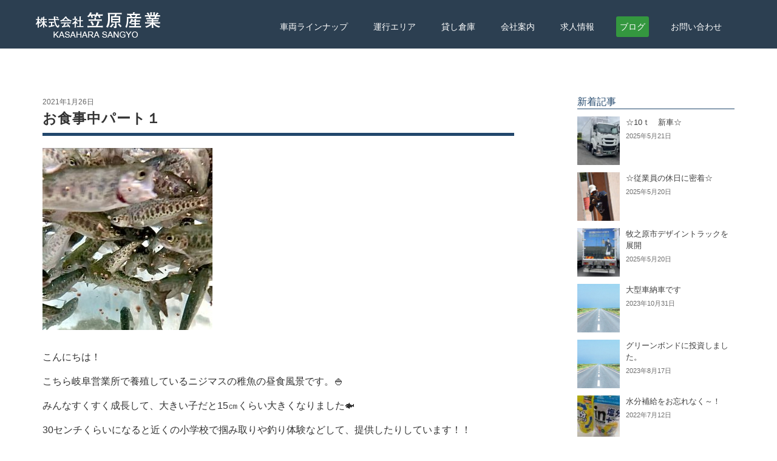

--- FILE ---
content_type: text/html; charset=UTF-8
request_url: https://kasahara-sangyo.com/blog/2021/01/26/341/
body_size: 7203
content:
<!DOCTYPE html>
<html lang="ja">
<head>
    <meta charset="utf-8">
    <meta name="viewport" content="width=device-width, initial-scale=1.0">

    <meta name='robots' content='max-image-preview:large' />
	<style>img:is([sizes="auto" i], [sizes^="auto," i]) { contain-intrinsic-size: 3000px 1500px }</style>
	<link rel='dns-prefetch' href='//static.addtoany.com' />
<script type="text/javascript" id="addtoany-core-js-before">
/* <![CDATA[ */
window.a2a_config=window.a2a_config||{};a2a_config.callbacks=[];a2a_config.overlays=[];a2a_config.templates={};a2a_localize = {
	Share: "共有",
	Save: "ブックマーク",
	Subscribe: "購読",
	Email: "メール",
	Bookmark: "ブックマーク",
	ShowAll: "すべて表示する",
	ShowLess: "小さく表示する",
	FindServices: "サービスを探す",
	FindAnyServiceToAddTo: "追加するサービスを今すぐ探す",
	PoweredBy: "Powered by",
	ShareViaEmail: "メールでシェアする",
	SubscribeViaEmail: "メールで購読する",
	BookmarkInYourBrowser: "ブラウザにブックマーク",
	BookmarkInstructions: "このページをブックマークするには、 Ctrl+D または \u2318+D を押下。",
	AddToYourFavorites: "お気に入りに追加",
	SendFromWebOrProgram: "任意のメールアドレスまたはメールプログラムから送信",
	EmailProgram: "メールプログラム",
	More: "詳細&#8230;",
	ThanksForSharing: "共有ありがとうございます !",
	ThanksForFollowing: "フォローありがとうございます !"
};
/* ]]> */
</script>
<script type="text/javascript" defer src="https://static.addtoany.com/menu/page.js" id="addtoany-core-js"></script>
<script type="text/javascript" src="https://kasahara-sangyo.com/blog/wp-includes/js/jquery/jquery.min.js?ver=3.7.1" id="jquery-core-js"></script>
<script type="text/javascript" src="https://kasahara-sangyo.com/blog/wp-includes/js/jquery/jquery-migrate.min.js?ver=3.4.1" id="jquery-migrate-js"></script>
<script type="text/javascript" defer src="https://kasahara-sangyo.com/blog/wp-content/plugins/add-to-any/addtoany.min.js?ver=1.1" id="addtoany-jquery-js"></script>
<script type="text/javascript" id="dw-reaction-script-js-extra">
/* <![CDATA[ */
var dw_reaction = {"ajax":"https:\/\/kasahara-sangyo.com\/blog\/wp-admin\/admin-ajax.php"};
/* ]]> */
</script>
<script type="text/javascript" src="https://kasahara-sangyo.com/blog/wp-content/plugins/dw-reactions/assets/js/script.js?ver=120004042016" id="dw-reaction-script-js"></script>
<link rel="stylesheet" href="https://kasahara-sangyo.com/blog/../css/bootstrap.min.css">
<link rel="stylesheet" href="https://kasahara-sangyo.com/blog/../css/font-awesome.min.css">
<link rel="stylesheet" href="https://kasahara-sangyo.com/blog/../css/animate.min.css">
<link rel="stylesheet" href="https://kasahara-sangyo.com/blog/../css/prettyPhoto.css">
<link rel="stylesheet" href="https://kasahara-sangyo.com/blog/../css/main.css">
<link rel="stylesheet" href="https://kasahara-sangyo.com/blog/../css/blog.css">
<link rel="stylesheet" href="https://kasahara-sangyo.com/blog/../css/responsive.css">
<title>お食事中パート１&nbsp;&#124;&nbsp;笠原産業ブログ</title>
<meta name="description" content="こんにちは！こちら岐阜営業所で養殖しているニジマスの稚魚の昼食風景です。&#x1f35a;みんなすくすく成長して、大きい子だと15㎝くらい大きくなりました&#x...">
<meta name="keywords" content="ブログ" />
     
<script src="https://kasahara-sangyo.com/blog/../js/jquery.js"></script>
<script src="https://kasahara-sangyo.com/blog/../js/bootstrap.min.js"></script>
<script src="https://kasahara-sangyo.com/blog/../js/jquery.prettyPhoto.js"></script>
<script src="https://kasahara-sangyo.com/blog/../js/jquery.isotope.min.js"></script>
<script src="https://kasahara-sangyo.com/blog/../js/main.js"></script>
<script src="https://kasahara-sangyo.com/blog/../js/wow.min.js"></script>    
  <!-- Global site tag (gtag.js) - Google Analytics -->
<script async src="https://www.googletagmanager.com/gtag/js?id=UA-82375710-25"></script>
<script>
  window.dataLayer = window.dataLayer || [];
  function gtag(){dataLayer.push(arguments);}
  gtag('js', new Date());

  gtag('config', 'UA-82375710-25');
</script>

</head><!--/head-->

<body>

<header id="header">

    <nav class="navbar navbar-inverse" role="banner">
        <div class="container">
            <div class="navbar-header">
                <button type="button" class="navbar-toggle" data-toggle="collapse" data-target=".navbar-collapse">
                    <span class="sr-only">Toggle navigation</span>
                    <span class="icon-bar"></span>
                    <span class="icon-bar"></span>
                    <span class="icon-bar"></span>
                </button>
                <a class="navbar-brand" href="/"><img src="https://kasahara-sangyo.com/blog/../images/bace/logo.png" alt="logo"></a>
            </div>

<div class="collapse navbar-collapse navbar-right">
<ul class="nav navbar-nav">
<li><a href="https://kasahara-sangyo.com/blog/../lineup.html">車両ラインナップ</a></li>
<li><a href="https://kasahara-sangyo.com/blog/../area.html">運行エリア</a></li>
<li><a href="https://kasahara-sangyo.com/blog/../warehouse.html">貸し倉庫</a></li>
<li><a href="https://kasahara-sangyo.com/blog/../info.html">会社案内</a></li>
<li><a href="https://saiyo.page/555903/job-list/sort=osusume&page=1" target="_blank">求人情報</a></li>
<li class="active"><a href="https://kasahara-sangyo.com/blog/">ブログ</a></li>
<li><a href="https://kasahara-sangyo.com/blog/../contact.html">お問い合わせ</a></li>
</ul>
</div>
        </div><!--/.container-->
    </nav><!--/nav-->

</header>


 <section class="topics">
 <div class="container">

<article class="maincolumn">
	
<div class="head">
<div class="date">2021年1月26日</div>
<h1>お食事中パート１</h3>	
</div>
				
<div class="honbun">
<p><img fetchpriority="high" decoding="async" class="alignnone size-medium wp-image-346" src="https://kasahara-sangyo.com/blog/wp-content/uploads/2021/01/IMG_E46391-280x300.jpg" alt="" width="280" height="300" srcset="https://kasahara-sangyo.com/blog/wp-content/uploads/2021/01/IMG_E46391-280x300.jpg 280w, https://kasahara-sangyo.com/blog/wp-content/uploads/2021/01/IMG_E46391.jpg 750w" sizes="(max-width: 280px) 100vw, 280px" /></p>
<p>こんにちは！</p>
<p>こちら岐阜営業所で養殖しているニジマスの稚魚の昼食風景です。&#x1f35a;</p>
<p>みんなすくすく成長して、大きい子だと15㎝くらい大きくなりました&#x1f41f;</p>
<p>30センチくらいになると近くの小学校で掴み取りや釣り体験などして、提供したりしています！！</p>
<p>&nbsp;</p>
		<div class="dw-reactions dw-reactions-post-341" data-type="vote" data-nonce="439da545f7" data-post="341">
											<div class="dw-reactions-button">
					<span class="dw-reactions-main-button ">Like</span>
					<div class="dw-reactions-box">
						<span class="dw-reaction dw-reaction-like"><strong>Like</strong></span>
						<span class="dw-reaction dw-reaction-love"><strong>Love</strong></span>
						<span class="dw-reaction dw-reaction-haha"><strong>Haha</strong></span>
						<span class="dw-reaction dw-reaction-wow"><strong>Wow</strong></span>
						<span class="dw-reaction dw-reaction-sad"><strong>Sad</strong></span>
						<span class="dw-reaction dw-reaction-angry"><strong>Angry</strong></span>
					</div>
				</div>
														<div class="dw-reactions-count">
									</div>
					</div>
		<div class="addtoany_share_save_container addtoany_content addtoany_content_bottom"><div class="a2a_kit a2a_kit_size_32 addtoany_list" data-a2a-url="https://kasahara-sangyo.com/blog/2021/01/26/341/" data-a2a-title="お食事中パート１"><a class="a2a_button_facebook" href="https://www.addtoany.com/add_to/facebook?linkurl=https%3A%2F%2Fkasahara-sangyo.com%2Fblog%2F2021%2F01%2F26%2F341%2F&amp;linkname=%E3%81%8A%E9%A3%9F%E4%BA%8B%E4%B8%AD%E3%83%91%E3%83%BC%E3%83%88%EF%BC%91" title="Facebook" rel="nofollow noopener" target="_blank"></a><a class="a2a_button_twitter" href="https://www.addtoany.com/add_to/twitter?linkurl=https%3A%2F%2Fkasahara-sangyo.com%2Fblog%2F2021%2F01%2F26%2F341%2F&amp;linkname=%E3%81%8A%E9%A3%9F%E4%BA%8B%E4%B8%AD%E3%83%91%E3%83%BC%E3%83%88%EF%BC%91" title="Twitter" rel="nofollow noopener" target="_blank"></a><a class="a2a_button_line" href="https://www.addtoany.com/add_to/line?linkurl=https%3A%2F%2Fkasahara-sangyo.com%2Fblog%2F2021%2F01%2F26%2F341%2F&amp;linkname=%E3%81%8A%E9%A3%9F%E4%BA%8B%E4%B8%AD%E3%83%91%E3%83%BC%E3%83%88%EF%BC%91" title="Line" rel="nofollow noopener" target="_blank"></a></div></div>

</div>
				
<a href="#" onclick="javascript:window.history.back(-1);return false;" class="moreDetails">戻る</a>
				
				
</article>				


			
<div class="sidebar">
				<h4>新着記事</h4>
												<ul class="sidelist">
									<li><a href="https://kasahara-sangyo.com/blog/2025/05/21/%e2%98%8610%ef%bd%94%e3%80%80%e6%96%b0%e8%bb%8a%e2%98%86/">
												<img width="80" height="80" src="https://kasahara-sangyo.com/blog/wp-content/uploads/2025/05/a2eafc6d-e00b-4b89-92f6-ae300fca1021-80x80.jpg" class="attachment-thumbnailSmall size-thumbnailSmall wp-post-image" alt="" decoding="async" loading="lazy" />												<div class="title">☆10ｔ　新車☆<span class="date">2025年5月21日</span>
						</div></a>
					</li>
										<li><a href="https://kasahara-sangyo.com/blog/2025/05/20/%e2%98%86%e5%be%93%e6%a5%ad%e5%93%a1%e3%81%ae%e4%bc%91%e6%97%a5%e3%81%ab%e5%af%86%e7%9d%80%e2%98%86/">
												<img width="80" height="80" src="https://kasahara-sangyo.com/blog/wp-content/uploads/2025/05/72516cc5-81eb-4db5-b70d-5ceca46759ef-80x80.jpg" class="attachment-thumbnailSmall size-thumbnailSmall wp-post-image" alt="" decoding="async" loading="lazy" srcset="https://kasahara-sangyo.com/blog/wp-content/uploads/2025/05/72516cc5-81eb-4db5-b70d-5ceca46759ef-80x80.jpg 80w, https://kasahara-sangyo.com/blog/wp-content/uploads/2025/05/72516cc5-81eb-4db5-b70d-5ceca46759ef-150x150.jpg 150w" sizes="auto, (max-width: 80px) 100vw, 80px" />												<div class="title">☆従業員の休日に密着☆<span class="date">2025年5月20日</span>
						</div></a>
					</li>
										<li><a href="https://kasahara-sangyo.com/blog/2025/05/20/%e7%89%a7%e4%b9%8b%e5%8e%9f%e5%b8%82%e3%83%87%e3%82%b6%e3%82%a4%e3%83%b3%e3%83%88%e3%83%a9%e3%83%83%e3%82%af%e3%82%92%e5%b1%95%e9%96%8b/">
												<img width="80" height="80" src="https://kasahara-sangyo.com/blog/wp-content/uploads/2025/05/ec75a4fc-e334-4724-a4dc-cc24d0075875-80x80.jpg" class="attachment-thumbnailSmall size-thumbnailSmall wp-post-image" alt="" decoding="async" loading="lazy" srcset="https://kasahara-sangyo.com/blog/wp-content/uploads/2025/05/ec75a4fc-e334-4724-a4dc-cc24d0075875-80x80.jpg 80w, https://kasahara-sangyo.com/blog/wp-content/uploads/2025/05/ec75a4fc-e334-4724-a4dc-cc24d0075875-150x150.jpg 150w" sizes="auto, (max-width: 80px) 100vw, 80px" />												<div class="title">牧之原市デザイントラックを展開<span class="date">2025年5月20日</span>
						</div></a>
					</li>
										<li><a href="https://kasahara-sangyo.com/blog/2023/10/31/%e5%a4%a7%e5%9e%8b%e8%bb%8a%e7%b4%8d%e8%bb%8a%e3%81%a7%e3%81%99/">
												<img src="https://kasahara-sangyo.com/blog/wp-content/themes/kasahara2/img/dammy80.jpg" width="80" height="80" alt="" />
												<div class="title">大型車納車です<span class="date">2023年10月31日</span>
						</div></a>
					</li>
										<li><a href="https://kasahara-sangyo.com/blog/2023/08/17/%e3%82%b0%e3%83%aa%e3%83%bc%e3%83%b3%e3%83%9c%e3%83%b3%e3%83%89%e3%81%ab%e6%8a%95%e8%b3%87%e3%81%97%e3%81%be%e3%81%97%e3%81%9f%e3%80%82/">
												<img src="https://kasahara-sangyo.com/blog/wp-content/themes/kasahara2/img/dammy80.jpg" width="80" height="80" alt="" />
												<div class="title">グリーンボンドに投資しました。<span class="date">2023年8月17日</span>
						</div></a>
					</li>
										<li><a href="https://kasahara-sangyo.com/blog/2022/07/12/%e6%b0%b4%e5%88%86%e8%a3%9c%e7%b5%a6%e3%82%92%e3%81%8a%e5%bf%98%e3%82%8c%e3%81%aa%e3%81%8f%ef%bd%9e%ef%bc%81/">
												<img width="80" height="80" src="https://kasahara-sangyo.com/blog/wp-content/uploads/2022/07/processed-7464c309-8e8b-44cd-a8d1-41af8070b90c_33KghZWH-80x80.jpeg" class="attachment-thumbnailSmall size-thumbnailSmall wp-post-image" alt="" decoding="async" loading="lazy" srcset="https://kasahara-sangyo.com/blog/wp-content/uploads/2022/07/processed-7464c309-8e8b-44cd-a8d1-41af8070b90c_33KghZWH-80x80.jpeg 80w, https://kasahara-sangyo.com/blog/wp-content/uploads/2022/07/processed-7464c309-8e8b-44cd-a8d1-41af8070b90c_33KghZWH-150x150.jpeg 150w, https://kasahara-sangyo.com/blog/wp-content/uploads/2022/07/processed-7464c309-8e8b-44cd-a8d1-41af8070b90c_33KghZWH-300x300.jpeg 300w, https://kasahara-sangyo.com/blog/wp-content/uploads/2022/07/processed-7464c309-8e8b-44cd-a8d1-41af8070b90c_33KghZWH-200x200.jpeg 200w" sizes="auto, (max-width: 80px) 100vw, 80px" />												<div class="title">水分補給をお忘れなく～！<span class="date">2022年7月12日</span>
						</div></a>
					</li>
									</ul>

<h4>カテゴリー</h4>
<ul class="catlist">
	<li class="cat-item cat-item-1"><a href="https://kasahara-sangyo.com/blog/category/blog/">ブログ</a>
</li>
</ul>

<h4>バックナンバー</h4>
<ul class="backnumber">
	<li><a href='https://kasahara-sangyo.com/blog/2025/05/'>2025年5月</a></li>
	<li><a href='https://kasahara-sangyo.com/blog/2023/10/'>2023年10月</a></li>
	<li><a href='https://kasahara-sangyo.com/blog/2023/08/'>2023年8月</a></li>
	<li><a href='https://kasahara-sangyo.com/blog/2022/07/'>2022年7月</a></li>
	<li><a href='https://kasahara-sangyo.com/blog/2021/07/'>2021年7月</a></li>
	<li><a href='https://kasahara-sangyo.com/blog/2021/06/'>2021年6月</a></li>
	<li><a href='https://kasahara-sangyo.com/blog/2021/05/'>2021年5月</a></li>
	<li><a href='https://kasahara-sangyo.com/blog/2021/02/'>2021年2月</a></li>
	<li><a href='https://kasahara-sangyo.com/blog/2021/01/'>2021年1月</a></li>
	<li><a href='https://kasahara-sangyo.com/blog/2020/08/'>2020年8月</a></li>
	<li><a href='https://kasahara-sangyo.com/blog/2020/04/'>2020年4月</a></li>
	<li><a href='https://kasahara-sangyo.com/blog/2020/03/'>2020年3月</a></li>
</ul>
				
</div>

</div><!--/.container-->
</section><!--/#contact-page-->

<section id="bottom">
	<div class="container wow fadeInDown" data-wow-duration="1000ms" data-wow-delay="600ms">
		<div class="row">

			<div class="col-md-3 col-sm-12" style="margin-bottom: 30px;">
				<h3>株式会社 笠原産業</h3>
				<div class="b-con-wrap"><a href="/contact.html"><i class="fa fa-envelope" aria-hidden="true"></i>お問い合わせ</a>
				</div>
			</div>

			<div class="col-md-9 col-sm-12">

				<ul class="footer-info">
					<li>
						■CB笠原<br>
						〒421-0501<br>
						静岡県牧之原市東萩間2831-1<br>
						TEL 0548-27-3336<br>
						FAX 0548-27-3233
					</li>
					<li>
						■本社 営業所<br>
						〒421-0501<br>
						静岡県牧之原市東萩間2834-1<br>
						TEL 0548-27-3331<br>
						FAX 0548-27-3713
					</li>
					<li>
						■掛川 営業所<br>
						〒436-0020<br>
						静岡県掛川市矢崎町6-12<br>
						TEL 0537-23-8172<br>
						FAX 0537-23-8173
					</li>
					<li>
						■医薬品共配センター<br>
						〒421-0404<br>静岡県静谷2550-52<br>
						TEL 0548-27-3332<br>
						FAX 0548-27-2727
					</li>
					<li>
						■岐阜営業所<br>
						〒501-0222<br>
						岐阜県瑞穂市別府2220-1<br>
						TEL 058-372-5570<br>
						FAX 058-372-5571
					</li>
				</ul>
			</div>


		</div>
	</div>
</section>

<footer id="footer">
	<div class="container">
		<div class="row">
			<div class="col-sm-6">
				&copy; 2016 Kasahara Sangyo　CO., LTD. All Rights Reserved.
			</div>
			<div class="col-sm-6">
				<ul class="pull-right">
					<li><a href="/">Home</a></li>
					<li><a href="/lineup.html">Line up</a></li>
					<li><a href="/area.html">Area</a></li>
					<li><a href="/warehouse.html">Warehouse</a></li>
					<li><a href="/info.html">Info</a></li>
					<li><a href="/recruit.html">Recruit</a></li>
					<li><a href="/blog/">Blog</a></li>
					<li><a href="/contact.html">Contact us</a></li>
				</ul>
			</div>
		</div>
	</div>
</footer>
<!--/#footer-->
<script type="speculationrules">
{"prefetch":[{"source":"document","where":{"and":[{"href_matches":"\/blog\/*"},{"not":{"href_matches":["\/blog\/wp-*.php","\/blog\/wp-admin\/*","\/blog\/wp-content\/uploads\/*","\/blog\/wp-content\/*","\/blog\/wp-content\/plugins\/*","\/blog\/wp-content\/themes\/kasahara2\/*","\/blog\/*\\?(.+)"]}},{"not":{"selector_matches":"a[rel~=\"nofollow\"]"}},{"not":{"selector_matches":".no-prefetch, .no-prefetch a"}}]},"eagerness":"conservative"}]}
</script>
<link rel='stylesheet' id='wp-block-library-css' href='https://kasahara-sangyo.com/blog/wp-includes/css/dist/block-library/style.min.css?ver=6.8.3' type='text/css' media='all' />
<style id='classic-theme-styles-inline-css' type='text/css'>
/*! This file is auto-generated */
.wp-block-button__link{color:#fff;background-color:#32373c;border-radius:9999px;box-shadow:none;text-decoration:none;padding:calc(.667em + 2px) calc(1.333em + 2px);font-size:1.125em}.wp-block-file__button{background:#32373c;color:#fff;text-decoration:none}
</style>
<style id='global-styles-inline-css' type='text/css'>
:root{--wp--preset--aspect-ratio--square: 1;--wp--preset--aspect-ratio--4-3: 4/3;--wp--preset--aspect-ratio--3-4: 3/4;--wp--preset--aspect-ratio--3-2: 3/2;--wp--preset--aspect-ratio--2-3: 2/3;--wp--preset--aspect-ratio--16-9: 16/9;--wp--preset--aspect-ratio--9-16: 9/16;--wp--preset--color--black: #000000;--wp--preset--color--cyan-bluish-gray: #abb8c3;--wp--preset--color--white: #ffffff;--wp--preset--color--pale-pink: #f78da7;--wp--preset--color--vivid-red: #cf2e2e;--wp--preset--color--luminous-vivid-orange: #ff6900;--wp--preset--color--luminous-vivid-amber: #fcb900;--wp--preset--color--light-green-cyan: #7bdcb5;--wp--preset--color--vivid-green-cyan: #00d084;--wp--preset--color--pale-cyan-blue: #8ed1fc;--wp--preset--color--vivid-cyan-blue: #0693e3;--wp--preset--color--vivid-purple: #9b51e0;--wp--preset--gradient--vivid-cyan-blue-to-vivid-purple: linear-gradient(135deg,rgba(6,147,227,1) 0%,rgb(155,81,224) 100%);--wp--preset--gradient--light-green-cyan-to-vivid-green-cyan: linear-gradient(135deg,rgb(122,220,180) 0%,rgb(0,208,130) 100%);--wp--preset--gradient--luminous-vivid-amber-to-luminous-vivid-orange: linear-gradient(135deg,rgba(252,185,0,1) 0%,rgba(255,105,0,1) 100%);--wp--preset--gradient--luminous-vivid-orange-to-vivid-red: linear-gradient(135deg,rgba(255,105,0,1) 0%,rgb(207,46,46) 100%);--wp--preset--gradient--very-light-gray-to-cyan-bluish-gray: linear-gradient(135deg,rgb(238,238,238) 0%,rgb(169,184,195) 100%);--wp--preset--gradient--cool-to-warm-spectrum: linear-gradient(135deg,rgb(74,234,220) 0%,rgb(151,120,209) 20%,rgb(207,42,186) 40%,rgb(238,44,130) 60%,rgb(251,105,98) 80%,rgb(254,248,76) 100%);--wp--preset--gradient--blush-light-purple: linear-gradient(135deg,rgb(255,206,236) 0%,rgb(152,150,240) 100%);--wp--preset--gradient--blush-bordeaux: linear-gradient(135deg,rgb(254,205,165) 0%,rgb(254,45,45) 50%,rgb(107,0,62) 100%);--wp--preset--gradient--luminous-dusk: linear-gradient(135deg,rgb(255,203,112) 0%,rgb(199,81,192) 50%,rgb(65,88,208) 100%);--wp--preset--gradient--pale-ocean: linear-gradient(135deg,rgb(255,245,203) 0%,rgb(182,227,212) 50%,rgb(51,167,181) 100%);--wp--preset--gradient--electric-grass: linear-gradient(135deg,rgb(202,248,128) 0%,rgb(113,206,126) 100%);--wp--preset--gradient--midnight: linear-gradient(135deg,rgb(2,3,129) 0%,rgb(40,116,252) 100%);--wp--preset--font-size--small: 13px;--wp--preset--font-size--medium: 20px;--wp--preset--font-size--large: 36px;--wp--preset--font-size--x-large: 42px;--wp--preset--spacing--20: 0.44rem;--wp--preset--spacing--30: 0.67rem;--wp--preset--spacing--40: 1rem;--wp--preset--spacing--50: 1.5rem;--wp--preset--spacing--60: 2.25rem;--wp--preset--spacing--70: 3.38rem;--wp--preset--spacing--80: 5.06rem;--wp--preset--shadow--natural: 6px 6px 9px rgba(0, 0, 0, 0.2);--wp--preset--shadow--deep: 12px 12px 50px rgba(0, 0, 0, 0.4);--wp--preset--shadow--sharp: 6px 6px 0px rgba(0, 0, 0, 0.2);--wp--preset--shadow--outlined: 6px 6px 0px -3px rgba(255, 255, 255, 1), 6px 6px rgba(0, 0, 0, 1);--wp--preset--shadow--crisp: 6px 6px 0px rgba(0, 0, 0, 1);}:where(.is-layout-flex){gap: 0.5em;}:where(.is-layout-grid){gap: 0.5em;}body .is-layout-flex{display: flex;}.is-layout-flex{flex-wrap: wrap;align-items: center;}.is-layout-flex > :is(*, div){margin: 0;}body .is-layout-grid{display: grid;}.is-layout-grid > :is(*, div){margin: 0;}:where(.wp-block-columns.is-layout-flex){gap: 2em;}:where(.wp-block-columns.is-layout-grid){gap: 2em;}:where(.wp-block-post-template.is-layout-flex){gap: 1.25em;}:where(.wp-block-post-template.is-layout-grid){gap: 1.25em;}.has-black-color{color: var(--wp--preset--color--black) !important;}.has-cyan-bluish-gray-color{color: var(--wp--preset--color--cyan-bluish-gray) !important;}.has-white-color{color: var(--wp--preset--color--white) !important;}.has-pale-pink-color{color: var(--wp--preset--color--pale-pink) !important;}.has-vivid-red-color{color: var(--wp--preset--color--vivid-red) !important;}.has-luminous-vivid-orange-color{color: var(--wp--preset--color--luminous-vivid-orange) !important;}.has-luminous-vivid-amber-color{color: var(--wp--preset--color--luminous-vivid-amber) !important;}.has-light-green-cyan-color{color: var(--wp--preset--color--light-green-cyan) !important;}.has-vivid-green-cyan-color{color: var(--wp--preset--color--vivid-green-cyan) !important;}.has-pale-cyan-blue-color{color: var(--wp--preset--color--pale-cyan-blue) !important;}.has-vivid-cyan-blue-color{color: var(--wp--preset--color--vivid-cyan-blue) !important;}.has-vivid-purple-color{color: var(--wp--preset--color--vivid-purple) !important;}.has-black-background-color{background-color: var(--wp--preset--color--black) !important;}.has-cyan-bluish-gray-background-color{background-color: var(--wp--preset--color--cyan-bluish-gray) !important;}.has-white-background-color{background-color: var(--wp--preset--color--white) !important;}.has-pale-pink-background-color{background-color: var(--wp--preset--color--pale-pink) !important;}.has-vivid-red-background-color{background-color: var(--wp--preset--color--vivid-red) !important;}.has-luminous-vivid-orange-background-color{background-color: var(--wp--preset--color--luminous-vivid-orange) !important;}.has-luminous-vivid-amber-background-color{background-color: var(--wp--preset--color--luminous-vivid-amber) !important;}.has-light-green-cyan-background-color{background-color: var(--wp--preset--color--light-green-cyan) !important;}.has-vivid-green-cyan-background-color{background-color: var(--wp--preset--color--vivid-green-cyan) !important;}.has-pale-cyan-blue-background-color{background-color: var(--wp--preset--color--pale-cyan-blue) !important;}.has-vivid-cyan-blue-background-color{background-color: var(--wp--preset--color--vivid-cyan-blue) !important;}.has-vivid-purple-background-color{background-color: var(--wp--preset--color--vivid-purple) !important;}.has-black-border-color{border-color: var(--wp--preset--color--black) !important;}.has-cyan-bluish-gray-border-color{border-color: var(--wp--preset--color--cyan-bluish-gray) !important;}.has-white-border-color{border-color: var(--wp--preset--color--white) !important;}.has-pale-pink-border-color{border-color: var(--wp--preset--color--pale-pink) !important;}.has-vivid-red-border-color{border-color: var(--wp--preset--color--vivid-red) !important;}.has-luminous-vivid-orange-border-color{border-color: var(--wp--preset--color--luminous-vivid-orange) !important;}.has-luminous-vivid-amber-border-color{border-color: var(--wp--preset--color--luminous-vivid-amber) !important;}.has-light-green-cyan-border-color{border-color: var(--wp--preset--color--light-green-cyan) !important;}.has-vivid-green-cyan-border-color{border-color: var(--wp--preset--color--vivid-green-cyan) !important;}.has-pale-cyan-blue-border-color{border-color: var(--wp--preset--color--pale-cyan-blue) !important;}.has-vivid-cyan-blue-border-color{border-color: var(--wp--preset--color--vivid-cyan-blue) !important;}.has-vivid-purple-border-color{border-color: var(--wp--preset--color--vivid-purple) !important;}.has-vivid-cyan-blue-to-vivid-purple-gradient-background{background: var(--wp--preset--gradient--vivid-cyan-blue-to-vivid-purple) !important;}.has-light-green-cyan-to-vivid-green-cyan-gradient-background{background: var(--wp--preset--gradient--light-green-cyan-to-vivid-green-cyan) !important;}.has-luminous-vivid-amber-to-luminous-vivid-orange-gradient-background{background: var(--wp--preset--gradient--luminous-vivid-amber-to-luminous-vivid-orange) !important;}.has-luminous-vivid-orange-to-vivid-red-gradient-background{background: var(--wp--preset--gradient--luminous-vivid-orange-to-vivid-red) !important;}.has-very-light-gray-to-cyan-bluish-gray-gradient-background{background: var(--wp--preset--gradient--very-light-gray-to-cyan-bluish-gray) !important;}.has-cool-to-warm-spectrum-gradient-background{background: var(--wp--preset--gradient--cool-to-warm-spectrum) !important;}.has-blush-light-purple-gradient-background{background: var(--wp--preset--gradient--blush-light-purple) !important;}.has-blush-bordeaux-gradient-background{background: var(--wp--preset--gradient--blush-bordeaux) !important;}.has-luminous-dusk-gradient-background{background: var(--wp--preset--gradient--luminous-dusk) !important;}.has-pale-ocean-gradient-background{background: var(--wp--preset--gradient--pale-ocean) !important;}.has-electric-grass-gradient-background{background: var(--wp--preset--gradient--electric-grass) !important;}.has-midnight-gradient-background{background: var(--wp--preset--gradient--midnight) !important;}.has-small-font-size{font-size: var(--wp--preset--font-size--small) !important;}.has-medium-font-size{font-size: var(--wp--preset--font-size--medium) !important;}.has-large-font-size{font-size: var(--wp--preset--font-size--large) !important;}.has-x-large-font-size{font-size: var(--wp--preset--font-size--x-large) !important;}
:where(.wp-block-post-template.is-layout-flex){gap: 1.25em;}:where(.wp-block-post-template.is-layout-grid){gap: 1.25em;}
:where(.wp-block-columns.is-layout-flex){gap: 2em;}:where(.wp-block-columns.is-layout-grid){gap: 2em;}
:root :where(.wp-block-pullquote){font-size: 1.5em;line-height: 1.6;}
</style>
<link rel='stylesheet' id='dw-reaction-style-css' href='https://kasahara-sangyo.com/blog/wp-content/plugins/dw-reactions/assets/css/style.css?ver=120004042016' type='text/css' media='all' />
<link rel='stylesheet' id='addtoany-css' href='https://kasahara-sangyo.com/blog/wp-content/plugins/add-to-any/addtoany.min.css?ver=1.16' type='text/css' media='all' />
</body>
</html>


--- FILE ---
content_type: text/css
request_url: https://kasahara-sangyo.com/css/main.css
body_size: 4481
content:
@import url(http://fonts.googleapis.com/css?family=Open+Sans:300italic,400italic,600italic,700italic,800italic,400,600,700,300,800);


/*************************
*******Typography******
**************************/

body {
 background: #fff;
 font-family: 游ゴシック体, 'Yu Gothic', YuGothic, 'ヒラギノ角ゴシック Pro', 'Hiragino Kaku Gothic Pro', メイリオ, Meiryo, sans-serif;
 color: #333;
}

h1,
h2,
h3,
h4,
h5,
h6 {
 margin: 0;
 padding: 0;
 line-height: 1;
}


h1 {
 font-size: 36px;
 font-weight: 700;
 color: #fff;
}


a {
 color: #c52d2f;
 -webkit-transition: color 300ms, background-color 300ms;
 -moz-transition: color 300ms, background-color 300ms;
 -o-transition: color 300ms, background-color 300ms;
 transition: color 300ms, background-color 300ms;
}

a:hover,
a:focus {
 color: #d43133;
}

hr {
 border-top: 1px solid #e5e5e5;
 border-bottom: 1px solid #fff;
}

.btn-midblue {
 padding: 8px 20px;
 background: #2c3f51;
 color: #fff;
 border-radius: 6px;
 margin-top: 10px;
}

.btn-midblue:hover,
.btn-midblue:focus {
 background: #000;
 color: #fff;
 outline: none;
 box-shadow: none;
}



.btn-primary {
 padding: 8px 20px;
 background: #c52d2f;
 color: #fff;
 border-radius: 4px;
 border: none;
 margin-top: 10px;
}

.btn-primary:hover,
.btn-primary:focus {
 background: #c52d2f;
 outline: none;
 box-shadow: none;
}

.btn-transparent {
 border: 3px solid #fff;
 background: transparent;
 color: #fff;
}

.btn-transparent:hover {
 border-color: rgba(255, 255, 255, 0.5);
}

a:hover,
a:focus {
 color: #111;
 text-decoration: none;
 outline: none;
}


h2 {
 font-size: 32px;
 margin-top: 0;
 margin-bottom: 38px;
 color: #22476C;
 letter-spacing: 4px;
 font-weight: 700;
 line-height: 1.2;
}

h2 span {
 font-size: 14px;
 color: #22476c;
 letter-spacing: 2px;
 font-weight: 300;
}

.media > .pull-left {
 margin-right: 20px;
}

.media > .pull-right {
 margin-left: 20px;
}

body > section {
 padding: 80px 0;
}

.center {
 text-align: center;
 padding-bottom: 55px;
}

.center2 {
 text-align: center;
 padding-bottom: 15px;
}

.center-mb0 {
	text-align: center;
}

.scaleIn {
 -webkit-animation-name: scaleIn;
 animation-name: scaleIn;
}

section p {
 margin-bottom: 1rem;
 line-height: 1.9;
}

.lead {
 font-size: 16px;
 width: 90%;
 margin: 0 auto;
 text-align: left;
 line-height: 1.9;
}

.lead-ct {
 font-size: 16px;
 width: 90%;
 margin: 0 auto;
 text-align: center;
 line-height: 1.9;
}

.transparent-bg {
 background-color: transparent !important;
 margin-bottom: 0;
}

@-webkit-keyframes scaleIn {
 0% {
  opacity: 0;
  -webkit-transform: scale(0);
  transform: scale(0);
 }

 100% {
  opacity: 1;
  -webkit-transform: scale(1);
  transform: scale(1);
 }
}

@keyframes scaleIn {
 0% {
  opacity: 0;
  -webkit-transform: scale(0);
  -ms-transform: scale(0);
  transform: scale(0);
 }

 100% {
  opacity: 1;
  -webkit-transform: scale(1);
  -ms-transform: scale(1);
  transform: scale(1);
 }
}


/*************************
*******Header******
**************************/



.navbar-brand {
 padding: 0;
 margin: 0;
 width: 217px;
 height: 50px;
}

.navbar {
 border-radius: 0;
 margin-bottom: 0;
 background: #2c3f51;
 padding: 15px 0;
}

.navbar-nav {
 margin-top: 12px;
}

.navbar-nav > li {
 margin-left: 30px;
}

.navbar-inverse .navbar-nav > li > a {
 padding: 5px 6px;
 margin: 0;
 border-radius: 3px;
 color: #fff;
 line-height: 24px;
 display: inline-block;
}

.navbar-inverse .navbar-nav > li > a:hover {
 background-color: #34973f;
 color: #fff;
}

.navbar-inverse {
 border: none;
}

.navbar-inverse .navbar-brand {
 font-size: 36px;
 line-height: 50px;
 color: #fff;
}

.navbar-inverse .navbar-nav > .active > a,
.navbar-inverse .navbar-nav > .active > a:hover,
.navbar-inverse .navbar-nav > .active > a:focus,
.navbar-inverse .navbar-nav > .open > a,
.navbar-inverse .navbar-nav > .open > a:hover,
.navbar-inverse .navbar-nav > .open > a:focus {
 background-color: #34973f;
 color: #fff;
}

.navbar-inverse .navbar-nav .dropdown-menu {
 background-color: rgba(0, 0, 0, .85);
 -webkit-box-shadow: 0 3px 8px rgba(0, 0, 0, 0.125);
 -moz-box-shadow: 0 3px 8px rgba(0, 0, 0, 0.125);
 box-shadow: 0 3px 8px rgba(0, 0, 0, 0.125);
 border: 0;
 padding: 0;
 margin-top: 0;
 border-top: 0;
 border-radius: 0;
 left: 0;
}

.navbar-inverse .navbar-nav .dropdown-menu:before {
 position: absolute;
 top: 0;
}

.navbar-inverse .navbar-nav .dropdown-menu > li > a {
 padding: 8px 15px;
 color: #fff;
}

.navbar-inverse .navbar-nav .dropdown-menu > li:hover > a,
.navbar-inverse .navbar-nav .dropdown-menu > li:focus > a,
.navbar-inverse .navbar-nav .dropdown-menu > li.active > a {
 background-color: #c52d2f;
 color: #fff;
}

.navbar-inverse .navbar-nav .dropdown-menu > li:last-child > a {
 border-radius: 0 0 3px 3px;
}

.navbar-inverse .navbar-nav .dropdown-menu > li.divider {
 background-color: transparent;
}

.navbar-inverse .navbar-collapse,
.navbar-inverse .navbar-form {
 border-top: 0;
 padding-bottom: 0;
}


/*************************
*******Home Page******
**************************/
#top-main {
 width: 100%;
 background: url(../images/top/top_main.jpg) no-repeat;
 background-position: 50% 50%;
 background-size: cover;
}


#top-main h1 {
 text-align: center;
 padding: 200px 0;
 font-size: 20px;
 font-weight: 400;
 color: #fff;
 letter-spacing: 3px;
 line-height: 1.4;
 width: 90%;
 margin: 0 auto;
}

/*--------------
お知らせ
---------------*/
#top-intro {
  padding-bottom: 0!important;
  margin-bottom: 0!important;
}
#top-intro > .container {
  margin-bottom: 0!important;
  padding-bottom: 0!important;
}
.intro-news {
  border: 1px solid #8a8a8a;
  padding: 30px 40px;
  box-sizing: border-box;
  width: 100%;
  max-width: 700px;
  margin-left: auto;
  margin-right: auto;
}
.intro-news h3 {
  font-size: 17px;
  font-weight: 700;
  text-align: center;
  margin-bottom: 30px;
  line-height: 1.6;
}
.intro-news h3 span {
  display: block;
  font-size: 14px;
  font-weight: 400;
}

.intro-news h4 {
  text-align: center;
  font-size: 16px;
  margin-bottom: 20px;
}

.intro-news p {
  text-align: left;
  font-size: 15px;
  line-height: 1.6;
}
@media (max-width:768px) {
  .intro-news {
  padding: 30px 30px;
}
.intro-news h3 {
  margin-bottom: 20px;
}
}
@media (max-width:480px) {
  .intro-news {
  padding: 20px 20px;
}
}

/*--------------

---------------*/

#feature {
 background: #fff;
 padding-bottom: 40px;
}

#works {
 padding-bottom: 70px;
 background-repeat: no-repeat;
 background-image: url(../images/top/work_bg.jpg);
 background-position: 80% center;
 background-size: cover;
}

.work-comments {
 margin-bottom: 70px;
}

.work-comments img {
 background: #DDDDDD;
 border: 1px solid #DDDDDD;
 padding: 3px;
 width: 300px;
 transition: all 0.9s ease 0s;
 -moz-transition: all 0.9s ease 0s;
 -webkit-transition: all 0.9s ease 0s;
 -o-transition: all 0.9s ease 0s;
}

.work-comments h3 {
 margin-top: 20px;
 margin-bottom: 10px;
 padding: 0 40px;
 font-size: 25px;
 color: #22476c;
 font-weight: 500;
}

.work-comments p {
 margin-bottom: 25px;
 line-height: 1.5;
}

/*----- ブログ一覧 ------*/
#topBlog {
 padding-bottom: 20px;
}
.blog-list {
  display: -webkit-flex;
  display: -moz-flex;
  display: -ms-flexbox;
  display: flex;
  -webkit-flex-wrap: wrap;
  -moz-flex-wrap: wrap;
  -ms-flex-wrap: wrap;
  flex-wrap: wrap;
  margin-left: -30px;
  text-align: left;
 padding-inline-start: 0px;
}
.blog-list li {
 width: -webkit-calc(50% - 30px);
 width: calc(50% - 30px);
 margin-left: 30px;
 list-style: none;
 margin-bottom: 30px;
 text-align: left;
}
.blog-list li a {
	color:#22476C;
 width: 100%;
 height: 100%;
 display: block;
}
.blog-list li img {
 float: left;
  padding-right: 2rem;
 width: 150px;
height: auto;
}

.blog-list li a img {
  -webkit-transition: all 0.3s ease-in-out;
  -moz-transition: all 0.3s ease-in-out;
  transition: all 0.3s ease-in-out;
}
.blog-list li a:hover img {
  opacity: .8;
}
.blog-list li .blogText {
 display: table-cell;
}
.blog-list li h4.title {
	font-weight: 700;
	font-size: 1.6rem;
	margin-bottom: .5rem;
	line-height: 1.3;
}

#topBlog li h4.title .date {
	display: block;
	font-size: 1.2rem;
	color: #6E6E6E;
	padding-bottom: 0.5rem;
	font-weight: normal;
}
#topBlog li p {
  line-height: 1.4;
  font-size: 14px;
  color: #333;
}


@media (max-width:768px) {
 /*----- ブログ一覧 ------*/
}

@media (max-width:480px) {

 /*----- ブログ ------*/
.blog-list {
 display: block;
  margin-left: 0;
  text-align: center;
 padding-inline-start: 0px;
}
.blog-list li {
 width:100%;
 width:100%;
 margin-left: 0;
 list-style: none;
 margin-bottom: 30px;
 text-align: left;
 display: block;
}
.blog-list li:after {
  clear: both;
  content: "";
  display: table;
}
}

/*----- Youtubeバナー ------*/
#yb_bnr {
 padding-top: 30px;
 padding-bottom: 30px;
}

#yb_bnr a img {
 max-width: 100%;
 height: auto;
}

/*----- トップバナー ------*/
#top_bnr {
 padding-top: 50px;
 padding-bottom: 50px;
 border-top: 1px solid #cfcfcf;
}

#top_bnr .center {
 padding: 0;
}

#top_bnr a img {
 border: 1px solid #cfcfcf;
 max-width: 100%;
 height: auto;
}

/*************************
*******lineup******
**************************/

#lineup {
 padding-bottom: 0px;
 background-color: fff;
}

#car {
 background: #f2f2f2;
 padding-bottom: 40px;
}

.cars {
 padding: 0;
}

.cars-wrap {
 margin-bottom: 35px;
 overflow: hidden;
}

.cars-wrap h3 {
 font-size: 18px;
 color: #22476c;
 font-weight: normal;
 line-height: 1.3;
}

.cars-wrap .pull-left {
 margin-right: 25px;
}

.cars-wrap i {
 font-size: 48px;
 margin: 3px;
 text-align: center;
 color: #22476c;
 float: left;
 margin-right: 25px;
}

.car-total {
 padding-top: 10px;
}

.car-total h3 {
 color: #22476c;
 font-weight: bold;
 font-size: 20px;
 letter-spacing: 0.2em;
}


#car-gal .col-md-4 {
 padding: 0;
}




/*************************
*******warehouse******
**************************/

#warehouse {
 padding-bottom: 0px;
 background-color: fff;
}

.warelist {
 display: table;
 width: 100%;
 border-collapse: separate;
 border-spacing: 20px;
 table-layout: fixed;
}

.warebox {
 display: table-cell;
 margin-bottom: 100px;
 background: #3a99d8;
 border-radius: 6px;
 margin: 0 auto;
 padding: 6px;
 text-align: center;
}

@media (max-width:768px) {
 .warebox {
  display: block;
  width: 190px;
  margin-bottom: 30px;
 }
}

.warebox h3 {
 background: #1e5d87;
 width: 90px;
 height: 90px;
 color: #fff;
 line-height: 90px;
 font-size: 14px;
 font-weight: normal;
 border-radius: 45px;
 margin-top: 20px;
 margin-right: auto;
 margin-left: auto;
 margin-bottom: 20px;
}

.warebox p {
 font-size: 14px;
 line-height: 1.4;
 margin-bottom: 10px;
 color: #fff;
}

#ware-gal .col-md-4 {
 padding: 0;
}



/*************************
*****  info  ******
**************************/
.info {
 background: #fff;
 padding-bottom: 50px;
}

.bg-g {
 background-color: #f2f2f2;
}

.info-comments {
 margin-bottom: 50px;
}

.info-comments2 {
 margin-bottom: 50px;
 margin-left: auto;
 margin-right: auto;
}

.info-comments2 h3 {
 font-size: 20px;
 color: #22456c;
 margin-bottom: 25px;
 padding-bottom: 8px;
 text-align: center;
 border-bottom: 1px solid #22456c;
}

.info-wrap {
  display: flex;
  align-items: center;
}
.actionList {
  margin-left: auto;
  margin-right: auto;
  padding-left: 0;
}
.actionList li {
  font-size: 16px;
  list-style: none;
  margin-bottom: 13px;
  line-height: 1.7;
}

.regulation-wrap {
  margin-left: auto;
  margin-right: auto;
  font-size: 16px;
  max-width: 760px;
}

/* 改良210428 */

/*************************
*****  recruit  ******
**************************/
.recruit {
 background: #fff;
 padding-bottom: 40px;
}

.recruit .row {
 margin-bottom: 50px;
}

.recruit_name {
 background: #036EB8;
 color: #fff;
 padding: 14px 0 14px 10px;
 text-align: left;
 font-size: 20px;
}

.recruit table {
 width: 100%;
}

.recruit th,
.recruit td {
 padding: 10px;
 border: 1px solid #ddd;
}

.recruit th {
 background: #f4f4f4;
}

.recruit_tbl th {
 width: 28%;
 text-align: left;
}

@media only screen and (max-width:480px) {
 .recruit_name {
  padding: 14px 0 14px 10px;
  font-size: 17px;
 }

 .recruit_tbl th,
 .recruit_tbl td {
  width: 100%;
  display: block;
  border-top: none;
 }

 .recruit_tbl tr:first-child th {
  border-top: 1px solid #ddd;
 }
}

/*************************
*******gallery******
**************************/
#car-gal {
 padding-bottom: 40px;
}

.gal-wrap {
 position: relative;
}

.gal-wrap img {
 width: 100%;
}

.gal-wrap .gal-inner {
 top: 0;
 background: transparent;
 opacity: .8;
 width: 100%;
 border-radius: 0;
 margin-bottom: 0;
}

.gal-wrap .gal-inner h3 {
 margin: 10px 0;
 font-size: 16px;
 color: fff;
 font-weight: normal;
 line-height: 1.4;
}

.gal-wrap .overlay {
 position: absolute;
 top: 0;
 left: 0;
 width: 100%;
 height: 100%;
 opacity: 0;
 border-radius: 0;
 background: #22476c;
 color: #fff;
 vertical-align: middle;
 -webkit-transition: opacity 500ms;
 -moz-transition: opacity 500ms;
 -o-transition: opacity 500ms;
 transition: opacity 500ms;
 padding: 30px;
}

.gal-wrap .overlay .preview {
 bottom: 0;
 display: inline-block;
 height: 35px;
 line-height: 35px;
 border-radius: 0;
 background: transparent;
 text-align: center;
 color: #fff;
}

.gal-wrap:hover .overlay {
 opacity: 1;
}


/*************************
********* Contact Us CSS ******
**************************/



#contact-page {
 padding-top: 60px;
}

#contact-page .container {
	max-width: 600px;
	margin-left: auto;
	margin-right: auto;
}

form p {
 font-size: 100%;
}

input,
select {
 width: 100%;
 font-size: 120%;
 padding: 5px;
 margin-bottom: 10px;
}

input:focus,
input:hover {
 background: #D6EEF2;
}

textarea {
 width: 100%;
 font-size: 120%;
 padding: 5px;
 height: 150px;
 margin-bottom: 20px;
}

textarea:focus,
textarea:hover {
 height: 150px;
 background-color: #D6EEF2;
}

.focus {
 background: #D6EEF2;
}

.wd33per {
 width: 30%;
}

input#submit_but {
 padding: 5px 10px;
 font-size: 14px;
 background-color: #000;
 border: none;
 color: #fff;
 -webkit-transition: background-color .2s;
 transition: background-color .2s;
 cursor: pointer;
 -webkit-appearance: none;
 border-radius: 0;
}

input#submit_but:hover {
 background-color: #59b1eb;
}

input#submit_but[disabled] {
 background-color: #5B5B5B;
 cursor: default;
}

/*************************
*****  area  ******
**************************/
.areaTitle {
 padding-bottom: 30px;
}

.areaTitle .center {
 margin-bottom: 0;
}

.areaTitle h2 {
 margin-bottom: 70px;
}

.areaTitle h3 {
 color: #22476c;
 font-size: 30px;
 font-weight: 700;
 letter-spacing: 3px;
}

.area {
 background-color: #055095;
 text-align: center;
}

.areaMap {
 width: 100%;
 margin-bottom: 50px;
 display: block;
}

.areaMap img {
 max-width: 100%;
 height: auto;
}

.areaText ul,
.areaText li {
 list-style: none;
 margin: 0;
 padding: 0;
}

.areaText {
 width: 100%;
 max-width: 768px;
 margin: 0 auto;
 text-align: center;
}

.areaText ul {
 display: -webkit-box;
 display: -moz-box;
 display: box;
 display: -webkit-flex;
 display: -moz-flex;
 display: -ms-flexbox;
 display: flex;
 -webkit-box-lines: multiple;
 -moz-box-lines: multiple;
 box-lines: multiple;
 -webkit-flex-wrap: wrap;
 -moz-flex-wrap: wrap;
 -ms-flex-wrap: wrap;
 flex-wrap: wrap;
 margin-left: -50px;
 text-align: center;
}

.areaText li {
 width: -webkit-calc(50% - 50px);
 width: calc(50% - 50px);
 margin-left: 50px;
}

.areaText li h3 {
 color: #ffae00;
 font-size: 24px;
 font-weight: 700;
 letter-spacing: 3px;
 display: block;
}

.areaText li h3:after {
 content: '';
 display: block;
 width: 55px;
 height: 2px;
 margin: 15px auto 15px auto;
 background: #ffae00;
 text-align: center;
}

.areaText li ul {
 width: 100%;
 margin: 0;
 padding: 0;
}

.areaText li ul li {
 font-size: 18px;
 color: #fff;
 text-align: center;
 width: 100%;
 padding: 7px 0;
 margin: 0;
 letter-spacing: 2px;
}

@media (max-width:768px) {
 .areaText ul {
  margin-left: -30px;
 }

 .areaText li {
  width: -webkit-calc(50% - 30px);
  width: calc(50% - 30px);
  margin-left: 30px;
 }
}

@media (max-width:480px) {
 .areaTitle {
  padding: 50px 0 0;
 }

 .areaTitle h2,
 .areaTitle h3 {
  line-height: 1;
 }

 .areaText ul {
  margin-left: -20px;
 }

 .areaText li {
  width: -webkit-calc(50% - 20px);
  width: calc(50% - 20px);
  margin-left: 20px;
 }

 .areaText li h3 {
  font-size: 20px;
 }

 .areaText li ul li {
  font-size: 16px;
  padding: 5px 0;
 }
}



/***********************
********* Footer ******
************************/

#partner {
 background: url(../images/bace/bnr_bg.jpg) 50% 50% no-repeat;
 background-size: cover;
 text-align: center;
 border-top: 3px solid #FFFFFF;
}


.partners ul {
 list-style: none;
 padding: 0;
 margin: 0 auto;
}

.partners ul li {
 display: inline-block;
 width: 190px;
 margin: 10px 30px;
}


#bottom {
 background: #f5f5f5;
 border-bottom: 3px solid #34973f;
}

#bottom h3 {
 margin-top: 0;
 margin-bottom: 10px;
 text-transform: uppercase;
 font-size: 18px;
 color: #22476c;
}

#bottom p {
 font-size: 12px;
 line-height: 1.5;
}

.b-con-wrap {
 overflow: hidden;
 margin: 10px 0;
}

.b-con-wrap h4 {
 color: #34973f;
 font-size: 16px;
 font-weight: bold;
 margin-top: 10px;
 margin-bottom: 6px;
}


.b-con-wrap i {
 text-align: center;
 margin-right: 5px;
}

.b-con-wrap a {
	color: #22476c;
	border: 1px solid #22476c;
	padding: 5px 15px;
	display: inline-block;
	margin-top: 10px;
	font-size: 15px;
}
.b-con-wrap a:hover {
	background: #22456c;
	color: #fff;
}

/* under-info 改良版210428 */
.footer-info {
	margin: 0;
	padding: 0;
	display: -webkit-flex;
	display: -moz-flex;
	display: flex;
	-webkit-flex-wrap: wrap;
	-moz-flex-wrap: wrap;
	flex-wrap: wrap;
	margin-left: -20px;
	list-style: none;
}

.footer-info li {
	width: -webkit-calc(33.33% - 20px);
	width: calc(33.33% - 20px);
	margin-left: 20px;
	margin-bottom: 15px;
	font-size: 12px;
}
@media (max-width: 480px) {

	.footer-info li {
		width: -webkit-calc(50% - 20px);
		width: calc(50% - 20px);
		margin-left: 20px;
		font-size: 11px;
	}
}


#footer {
 padding-top: 30px;
 padding-bottom: 30px;
 color: #fff;
 background: #2e2e2e;
}

#footer a {
 color: #fff;
}

#footer a:hover {
 color: #34973f;
}

#footer ul {
 list-style: none;
 padding: 0;
 margin: 0;
}

#footer ul > li {
 display: inline-block;
 margin-left: 15px;
 font-size: 12px;
}


--- FILE ---
content_type: text/css
request_url: https://kasahara-sangyo.com/css/blog.css
body_size: 1768
content:
/* CSS Document */

/*----- 共通 ------*/
.cBlock ul {
  display: -webkit-flex;
  display: -moz-flex;
  display: -ms-flexbox;
  display: flex;
  -webkit-flex-wrap: wrap;
  -moz-flex-wrap: wrap;
  -ms-flex-wrap: wrap;
  flex-wrap: wrap;
  text-align: center;
}

.item .c4b li:last-child {
	margin-bottom: 0;
}

.blogTop , .topics {
	padding: 80px 0 80px;
}
.maincolumn {
	width: 68.1818%;
	float: left;
	text-align: left;
}

a.moreDetails {
  height: 50px;
	line-height: 50px;
  width: 250px;
	font-weight: 400;
  -webkit-box-sizing: border-box;
  -moz-box-sizing: border-box;
  box-sizing: border-box;
  font-size: 1.4rem;
  display: block;
  color: white;
  text-align: center;
  margin: 50px auto 0;
  background-color: #22476c;
  border: #22476c 1px solid;
}
a.moreDetails:before {
  content: '\f105';
  font-family: FontAwesome;
  display: inline-block;
  position: relative;
  padding-right: 10px;
  font-size: 1.3rem;
  font-weight: normal;
}

a.moreDetails:hover {
	opacity: 1;
  background-color: white;
  color: #22476c;
}

.sidebar ul {
  padding: 0 0 2rem 0;
}
.sidebar li::after {
  clear: both;
  content: "";
  display: table;
}
.sidebar li a {
	color: #3F3F3F;
}
.sidebar li a:hover {
	text-decoration: underline;
}
/*----- サイドバー ------*/
.sidebar {
	width: 22.7272%;
	float: right;
	text-align: left;
	font-size: 1.3rem;
}

.sidebar h4 {
	font-size: 1.6rem;
	color: #22476C;
	border-bottom: 1px solid #22476C;
	padding-bottom: .3rem;
	margin-bottom: .6rem;
}

.sidebar .sidelist li {
  padding: .6rem 0;
	list-style: none;
  list-style-type: none;
}

.sidebar .sidelist img {
  float: left;
  padding-right: 1rem;
}
.sidebar .sidelist a img {
  -webkit-transition: all 0.3s ease-in-out;
  -moz-transition: all 0.3s ease-in-out;
  transition: all 0.3s ease-in-out;
}
.sidebar .sidelist a:hover img {
  opacity: .8;
}
.sidebar .sidelist a .title {
  overflow: hidden;
	line-height: 1.5;
	color: #3F3F3F;
}

.sidebar .sidelist .title .date {
	display: block;
	font-size: 1.1rem;
	color: #6E6E6E;
	padding-top: .5rem;
}

/*----- サイドカテゴリー一覧 ------*/

.sidebar .catlist li , .sidebar .backnumber li {
	font-size: 1.5rem;
	padding: .2rem 0;
	text-indent: -.5rem;
	margin-left: 1.6rem;
	list-style-type: disc;
}
.catlist li ul {
  padding: .2rem 0 0 0;
}

.catlist li ul li:last-child {
  padding-bottom: 0;
}

.catlist li ul li::after {
  clear: both;
  content: "";
  display: table;
}

/*----- トピックス ------*/
.wp-caption {
  max-width:100%;
}
.topics article .head {
  padding-bottom: 20px;
}
.topics article .date {
  font-size: 1.2rem;
	color: #666666;
}
.topics article .head h1 {
  color: #333333;
	font-size: 2.3rem;
  border-bottom: #22476C 5px solid;
	font-weight: 700;
  padding-bottom: 6px;
  line-height: 1.6;
	letter-spacing: .1rem;
}
.topics article .honbun img,
.topics article .honbun iframe {
	max-width: 100%;
	height: auto;
	margin-bottom: 20px;
	padding-top: 20px;
}
.topics article .honbun img:first-child {
	padding-top: 0px;
}

.topics article .honbun h2 {
	color: #333333;
	font-size: 2.2rem;
  border-bottom: #22476C 2px solid;
  padding-bottom: 5px;
	padding-top: 15px;
	margin-bottom: 10px;
  line-height: 1.6;
	font-weight: 700;
	letter-spacing: .1rem;
}
.topics article .honbun h3 {
	padding: .5em 0 .4em .75em;
	font-size: 2rem;
	color: #333333;
	margin-top: 15px;
	margin-bottom: 10px;
  border-left: 3px solid #22476C;
	font-weight: 700;
	letter-spacing: .1rem;
}

.topics article .honbun, .topics article .honbun p {
	font-size: 1.6rem;
}
.topics article .honbun .caption {
	font-size: 1.2rem;
	color: #666;
	margin-top: -15px;
	margin-bottom: 10px;
}

.wp-caption-text {
  font-size:1.4rem;
  color:#404040;
  margin-top:-15px;
  margin-bottom: 40px;
}

/*----- ブログ一覧 ------*/

ul.blogList {
  padding: 0 0 2rem 0;
}
ul.blogList li {
  padding: 2rem 0;
	border-bottom: 1px solid #ccc;
	list-style:none;
}
ul.blogList li:first-child {
	padding-top: 0;
}
ul.blogList li:last-child {
	border-bottom: none;
}

ul.blogList li::after {
  clear: both;
  content: "";
  display: table;
}
ul.blogList img {
  float: left;
  margin-right: 3rem;
  width: 160px;
  height: auto;
}
ul.blogList a img {
  -webkit-transition: all 0.3s ease-in-out;
  -moz-transition: all 0.3s ease-in-out;
  transition: all 0.3s ease-in-out;
}
ul.blogList a:hover img {
  opacity: .8;
}
ul.blogList .blogListText {
	overflow: hidden;
  padding-top: 15px;
}
ul.blogList h4.title {
	overflow: hidden;
	font-weight: 700;
	font-size: 1.8rem;
	padding-bottom: .8rem;
	color: #3F3F3F;
}
ul.blogList a:hover h4.title {
	text-decoration: underline;
}
ul.blogList h4.title .date {
	display: block;
	font-size: 1.2rem;
	color: #6E6E6E;
	font-weight: normal;
	padding-top: .5rem;
	padding-bottom: .8rem;
}
ul.blogList p {
	font-size: 1.5rem;
  line-height: 1.4;
	color: #666;
}


/*----- ページナビ ------*/
#pagenav {
  color: #fff;
}

#pagenav a {
	color: #000;
}

#pagenav ul {
  display: -webkit-flex;
  display: -moz-flex;
  display: -ms-flexbox;
  display: flex;
  -webkit-justify-content: center;
  -moz-justify-content: center;
  -ms-justify-content: center;
  -o-justify-content: center;
  justify-content: center;
  -ms-flex-pack: center;
  padding: 3rem 0 7rem;
	list-style: none;
}

#pagenav .current_page, #pagenav .link_page {
  background-color: #333;
  padding: 1rem 1.3rem;
  margin: 0 .3rem;
  color: #fff;
}

#pagenav .link_page {
  background-color: #999;
}

#pagenav a:hover {
  background-color: #333;
	color: #fff;
}

#pagenav a.link_next, #pagenav a.link_before {
  color: #333;
}

#pagenav a.link_next:hover, #pagenav a.link_before:hover {
  background-color: #fff;
}




@media screen and (min-width: 769px) {

	
}
@media screen and (max-width: 768px) {
	
/*----- 共通 ------*/
.maincolumn {
	width: 90%;
	margin-left: auto;
	margin-right: auto;
	margin-bottom: 60px;
	float: none;
}
.sidebar {
	width: 90%;
	float: none;
	margin-left: auto;
	margin-right: auto;
}
	


/*----- トピックス ------*/
.topics article .honbun h2 {
	font-size: 2rem;
}
.topics article .honbun h3 {
	font-size: 1.7rem;
}

}

@media screen and (max-width: 599px) {
	
/*----- 共通 ------*/
.maincolumn {
	width: 100%;
}
.sidebar {
	width: 100%;
}


/*----- ブログ一覧 ------*/

ul.blogList li {
  padding: 1.5rem 0;
}

ul.blogList img {
  width: 120px;
	height: auto;
  margin-right: 1.5rem;
}
ul.blogList .blogListText {
  padding-top: 0;
}
ul.blogList h4.title {
	font-size: 1.5rem;
	padding-bottom: .6rem;
}

ul.blogList h4.title .date {
	display: block;
	font-size: 1.1rem;
	padding-top: 0;
	padding-bottom: .6rem;
}
ul.blogList p {
	font-size: 1.2rem;
}



}
